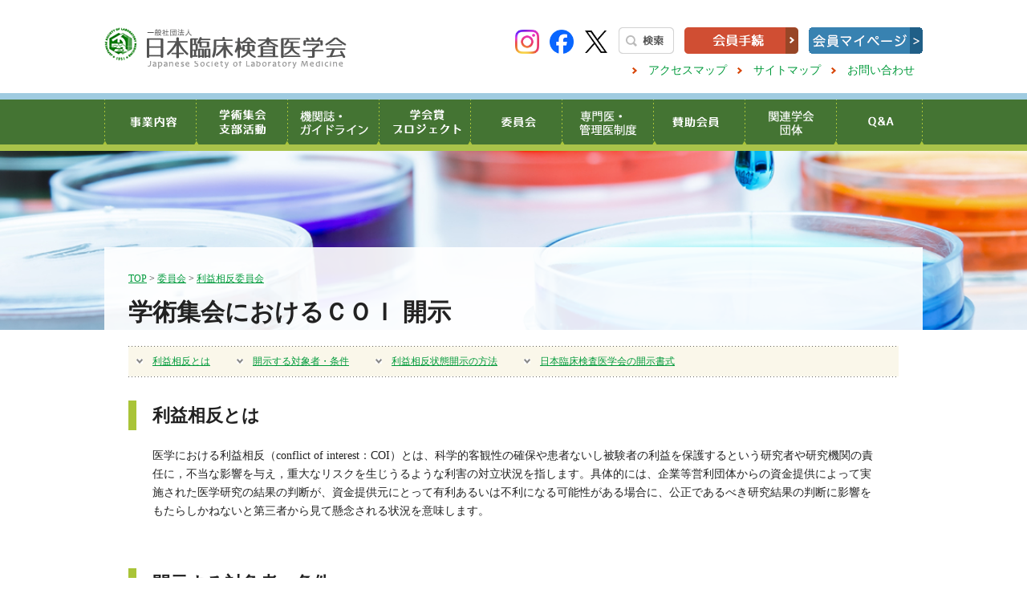

--- FILE ---
content_type: text/html
request_url: https://jslm.org/committees/coi/jslm.html
body_size: 7294
content:
<!doctype html>
<html>
<head>
<meta charset="UTF-8">
<title>学術集会におけるＣＯＩ 開示 | 利益相反委員会 | 日本臨床検査医学会 Japanese Society of Laboratory Medicine</title>
<meta http-equiv="X-UA-Compatible" content="IE=edge">
<meta name="description" content="日本臨床検査医学会のサイトです">
<meta name="keyword" content="日本臨床検査医学会,臨床,検査">
<link href="../../common/css/common.css" rel="stylesheet" type="text/css">
<!--[if lt IE 9]>
<script src="/common/js/lib/html5shiv.js"></script>
<script src="/common/js/lib/respond.min.js"></script>
<![endif]-->
<script type="text/javascript" src="../../common/js/jquery.js"></script>
<script type="text/javascript" src="../../common/js/jquery.matchHeight.js"></script>
<script type="text/javascript" src="../../common/js/common.js"></script>
<!-- bxSlider -->
<script src="../../common/js/lib/jquery.bxslider/jquery.bxslider.min.js"></script>
<link href="../../common/js/lib/jquery.bxslider/jquery.bxslider.css" rel="stylesheet" />
<!-- //bxSlider -->
</head>

<body id="committees_index" class="committees"><a name="topline" id="topline"></a>
<div id="container">
<div class="menuSpBg"></div>

<!-- ===== common set [header]===========-->
<header>
<div class="wrap clearfix" id="headerSet">
<h1><a href="/"><img src="/common/images/logo.gif" width="302" height="52" alt="日本臨床検査医学会 Japanese Society of Laboratory Medicine"></a></h1>

<!-- phone -->

<div id="menuSp" class="phone">
<h2><a style="display:inline-block; margin-left: 10px; margin-top: 12px;" href="https://www.instagram.com/jslmofficial/" target="_blank" class="headSide_btn__2"><img src="/common/images/logo_instagram.png" width="25" alt="インスタグラム"/></a>  <a href="https://www.facebook.com/p/日本臨床検査医学会-61553010676447/" target="_blank" class="headSide_btn__2"><img src="/common/images/logo_facebook.png" width="25" alt="フェイスブック"/></a>
	<a href="https://x.com/jslmofficial" target="_blank" class="headSide_btn__2"><img src="/common/images/logo_x.png" width="25" alt="Ｘ"/></a></h2>
<h2 id="menuSpBtn">menu</h2>
<div id="spMenu">
<ul>
<li class="spMenu__p"> <a href="javascript:void(0);">事業内容</a>
<ul>
<li class="spMenu__ct"><a href="/about/index.html">事業内容 [TOP]</a></li>
<li><a href="/about/jslm/message.html">理事長挨拶</a></li>
<li><a href="/about/history/index.html">沿革</a></li>
<li><a href="/about/status/index.html">臨床検査医学講座のあり方<br>－日本臨床検査医学会の考え方－</a></li>
<li><a href="/about/members/index.html">役員・委員会・名誉会員・功労会員・評議員名簿</a></li>
<li><a href="/about/rules/index.html">各種定款・規則</a></li>
<li><a href="/about/news/index.html">理事会だより</a></li>
<li><a href="/about/election/index.html">選挙について</a></li>
<li><a href="/about/epn/index.html">電子会告</a></li>
<li><a href="/about/zenkoku/index.html">全国検査部長・技師長会議</a></li>
</ul>
</li>
<li class="spMenu__p"> <a href="javascript:void(0);">学術集会・支部活動</a>
<ul>
<li class="spMenu__ct"><a href="/branches/index.html">学術集会・支部活動 [TOP]</a></li>
<li><a href="/branches/meeting/index.html">学術集会</a></li>
<li><a href="/branches/assembly/index.html">支部総会・支部例会</a></li>
<li><a href="/branches/special/index.html">特別例会</a></li>
<li><a href="/branches/affiliate/index.html">各支部</a></li>
</ul>
</li>
<li class="spMenu__p"> <a href="javascript:void(0);">機関誌・ガイドライン</a>
<ul>
<li class="spMenu__ct"><a href="/books/index.html">機関誌・ガイドライン[TOP]</a></li>
<li><a href="/books/journal/index.html">機関誌</a></li>
<li><a href="/books/guideline/index.html">臨床検査のガイドライン</a></li>
<li><a href="/others/news/hugl20140523.pdf" target="_blank">血尿ガイドライン2013</a></li>
<li><a href="/books/journal/permission.html">転載許諾申請</a></li>
</ul>
</li>
<li class="spMenu__p"> <a href="javascript:void(0);">学会賞・プロジェクト</a>
<ul>
<li class="spMenu__ct"><a href="/award/index.html">学会賞・プロジェクト [TOP]</a></li>
<li><a href="/award/academic/index.html">学会賞</a></li>
<li><a href="/award/project/index.html">学術推進プロジェクト</a></li>
</ul>
</li>
<li class="spMenu__p"> <a href="javascript:void(0);">委員会</a>
<ul>
<li class="spMenu__ct"><a href="/committees/index.html">委員会 [TOP]</a></li>
<li><a href="/committees/academic/index.html">学術推進化委員会</a></li>
<li><a href="/committees/edit/index.html">編集委員会</a></li>
<li><a href="/committees/education/index.html">教育委員会</a></li>
<li><a href="/committees/insurance/index.html">保険診療委員会</a></li>
<li><a href="/committees/award/index.html">学会賞委員会</a></li>
<li><a href="/committees/standard/index.html">標準化委員会</a></li>
<li><a href="/committees/control/index.html">精度管理委員会</a></li>
<li><a href="/committees/eblm/index.html" target="_blank">EBLM委員会</a></li>
<li><a href="/committees/ethic/index.html">倫理委員会</a></li>
<li><a href="/committees/compliance/index.html">コンプライアンス委員会</a></li>
<li><a href="/committees/coi/index.html">利益相反委員会</a></li>
<li><a href="/committees/guideline/index.html">ガイドライン作成委員会</a></li>
<li><a href="/committees/code/index.html">検査項目コード委員会</a></li>
<li><a href="/committees/public/index.html">広報委員会</a></li>
<li><a href="/committees/medieva/index.html">臨床検査室医療評価委員会</a></li>
<li><a href="/committees/gene/index.html">遺伝子委員会</a></li>
<li><a href="/committees/world/index.html">国際委員会</a></li>
<li><a href="/committees/medisafe/index.html">医療安全委員会</a></li>
<li><a href="/committees/cons_rev/index.html">会則改定委員会</a></li>
<li><a href="/committees/team_med/index.html">チーム医療委員会</a></li>
<li><a href="/committees/ncongress/index.html">学術集会企画委員会</a></li>
<li><a href="/committees/women/index.html">ワークライフバランス委員会</a></li>
<li><a href="/committees/system/index.html">統合システムに基づく臨床検査のあり方委員会</a></li>
<li><a href="/committees/
infection/index.html">感染症に関する委員会</a></li>
<li><a href="/committees/community/index.html">地域医療における臨床検査に関する委員会</a></li>
<li><a href="/committees/ICD-11/index.html">ICD-11委員会</a></li>
<li><a href="/committees/major/index.html">専門医制度委員会</a></li>
<li><a href="/committees/earthquake_kumamoto/index.html">旧熊本地震対策委員会</a></li>
<li><a href="/committees/earthquake/index.html">旧東日本大震災対策委員会</a></li>
<li><a href="/committees/genetic/index.html">遺伝子関連検査精度管理医に関するアドホック委員会</a></li>
</ul>
</li>
<li class="spMenu__p"> <a href="javascript:void(0);">専門医・管理医制度</a>
<ul>
<li class="spMenu__ct"><a href="/recognition/index.html">専門医・管理医制度 [TOP]</a></li>
<li><a href="/recognition/purpose/index.html">日本専門医機構 認定<br>
臨床検査専門医を目指す方へ</a></li>
<li><a href="/recognition/physician/major/index.html">専攻医、基幹施設指導医の方へ：<br>
研修・専門医試験について</a></li>
<li><a href="/recognition/program/traning.html">臨床検査領域の<br>
専門研修プログラム一覧</a></li>
<li><a href="/recognition/physician/index.html">日本専門医機構 認定<br>
臨床検査専門医の更新 <br>
<small>(学会認定専門医からの移行を含む)</small></a></li>
<li><a href="/recognition/gene_specialist/index.html">遺伝子関連精度管理医</a></li>
<li><a href="/recognition/apply/index.html">学会主催者の方へ：<br>
認定・更新講習の申請方法</a></li>
<li><a href="/recognition/specialist/index.html">臨床検査管理医</a></li>
<li><a href="/recognition/control/index.html">日本臨床検査医学会<br>
臨床検査専門医（旧制度)</a></li>
<li><a href="/recognition/honor/index.html">名誉臨床検査専門医</a></li>
<li><a href="/recognition/member/index.html">臨床検査専門医名簿・<br>
  臨床検査管理医名簿・<br>名誉臨床検査専門医名簿</a></li>
</ul>
</li>
<li><a href="/supporting/index.html">賛助会員</a></li>
<li><a href="/etc/link.html">関連学会・団体</a></li>
<li class=""><a href="/qa/index.html">Q&A</a></li>
</ul>
<ul>
<li><a href="/recognition/purpose/index.html">日本専門医機構 認定 臨床検査専門医を目指す方へ</a></li>
<li><a href="/recognition/physician/index.html">日本専門医機構 認定<br>
臨床検査専門医の更新<br>
<small>(学会認定専門医からの移行を含む)</small></a></li>
</ul>
<ul>
<li><a href="/member/index.html">会員手続</a></li>
</ul>
<ul>
<li><a href="https://g-ings.com/gsystem/jslm/member/login">会員マイページ</a></li>
</ul><ul>
<li><a href="/etc/search.html">検索</a></li>
<li><a href="/about/jslm/access.html">アクセスマップ</a></li>
<li><a href="/etc/sitemap.html">サイトマップ</a></li>
<li><a href="mailto:office@jslm.org">お問い合わせ</a></li>
</ul>
<ul>
<li><a href="/">ホーム</a></li>
</ul>
<ul>
<li class=""><a href="javascript:void(0);" class="closemenu">閉じる</a></li>
</ul>
</div>
</div>
<!-- //phone -->

<div id="headSide"  class="pc">
<div id="headSide_btn"> <a href="https://www.instagram.com/jslmofficial/" target="_blank" class="headSide_btn__1"><img src="/common/images/logo_instagram.png" width="30" alt="インスタグラム"/></a>  <a href="https://www.facebook.com/p/日本臨床検査医学会-61553010676447/" target="_blank" class="headSide_btn__1"><img src="/common/images/logo_facebook.png" width="30" alt="フェイスブック"/></a>
	<a href="https://x.com/jslmofficial" target="_blank" class="headSide_btn__1"><img src="/common/images/logo_x.png" width="30" alt="Ｘ"/></a>
	<a href="/etc/search.html" class="headSide_btn__1"><img src="/common/images/h_search.gif" alt="検索"/></a> <a href="/member/index.html" class="headSide_btn__2"><img src="/common/images/btn_member.gif" alt="会員手続"/></a> <a href="https://g-ings.com/gsystem/jslm/member/login" target="_blank" class="headSide_btn__2"><img src="/common/images/btn_mypage.gif" alt="会員マイページ"/></a> </div>
<ul id="smenu">
<li id="smenu0"><a href="/about/jslm/access.html">アクセスマップ</a></li>
<li id="smenu1"><a href="/etc/sitemap.html">サイトマップ</a></li>
<li id="smenu2"><a href="mailto:office@jslm.org">お問い合わせ</a></li>
</ul>
</div>
</div>
<div id="gmenuSet" class="pc">
<div id="gmenuSetIn">
<div id="gmenu" class="wrap">
<ul>
<li id="gmenu1"><a href="/about/index.html">事業内容</a>
<!--<ul class="sub">
<li><a href="/about/jslm/message.html">理事長挨拶</a></li>
<li><a href="/about/history/index.html">沿革</a></li>
<li><a href="/about/status/index.html">臨床検査医学講座のあり方<br>－日本臨床検査医学会の考え方－</a></li>
<li><a href="/about/members/index.html">役員・委員会・名誉会員・功労会員・評議員名簿</a></li>
<li><a href="/about/rules/index.html">各種定款・規則</a></li>
<li><a href="/about/news/index.html">理事会だより</a></li>
<li><a href="/about/election/index.html">選挙について</a></li>
<li><a href="/about/epn/index.html">電子会告</a></li>
<li><a href="/about/zenkoku/index.html">全国検査部長・技師長会議</a></li>
</ul>-->
</li>
<li id="gmenu2"><a href="/branches/index.html">学術集会・支部活動</a>
<!--<ul class="sub">
<li><a href="/branches/meeting/index.html">学術集会</a></li>
<li><a href="/branches/assembly/index.html">支部総会・支部例会</a></li>
<li><a href="/branches/special/index.html">特別例会</a></li>
<li><a href="/branches/affiliate/index.html">各支部</a></li>
</ul>-->
</li>
<li id="gmenu3"><a href="/books/index.html">機関誌・ガイドライン</a>
<!--<ul class="sub">
<li><a href="/books/journal/index.html">機関誌</a></li>
<li><a href="/books/code/index.html">臨床検査項目分類コード</a></li>
<li><a href="/books/guideline/index.html">臨床検査のガイドライン</a></li>
<li><a href="/books/earthquake/index.html">東日本大震災における臨床検査支援活動－記録と提言－</a></li>
</ul>-->
</li>
<li id="gmenu4"><a href="/award/index.html">学会賞・プロジェクト</a>
<!--<ul class="sub">
<li><a href="/award/academic/index.html">学会賞</a></li>
<li><a href="/award/project/index.html">学術推進プロジェクト</a></li>
</ul>-->
</li>
<li id="gmenu5"><a href="/committees/index.html">委員会</a>
<!--<ul class="sub">
<li><a href="/committees/education/index.html">教育委員会</a></li>
<li><a href="/committees/insurance/index.html">保険診療委員会</a></li>
<li><a href="/committees/standard/index.html">標準化委員会</a></li>
<li><a href="/committees//index.html">精度管理委員会</a></li>
<li><a href="/committees/eblm/index.html" target="_blank">EBLM委員会</a></li>
<li><a href="/committees/ethic/index.html">倫理委員会</a></li>
<li><a href="/committees/coi/index.html">利益相反委員会</a></li>
<li><a href="/committees/medieva/index.html">臨床検査室医療評価委員会</a></li>
<li><a href="/committees/gene/index.html">遺伝子委員会</a></li>
<li><a href="/committees/world/index.html">国際委員会</a></li>
<li><a href="/committees/medisafe/index.html">医療安全委員会</a></li>
<li><a href="/committees/cons_rev/index.html">会則改定委員会</a></li>
<li><a href="/committees/team_med/index.html">チーム医療委員会</a></li>
<li><a href="/committees/women/index.html">ワークライフバランス委員会</a></li>
<li><a href="/committees/system/index.html">統合システムに基づく臨床検査のあり方委員会</a></li>
<li><a href="/committees/COVID-19/index.html">感染症に関する委員会</a></li>
<li><a href="/committees/community/index.html">地域医療における臨床検査に関する委員会</a></li>
<li><a href="/committees/ICD-11/index.html">ICD-11委員会</a></li>
</ul>-->
</li>
<li id="gmenu6"><a href="/recognition/index.html">専門医・管理医制度</a>
<!--<ul class="sub">
<li><a href="/physician/index.html">日本専門医機構 認定 臨床検査専門医</a></li>
<li><a href="/physician/major/index.html"><small>日本専門医機構 認定 臨床検査専門医 専門医研修を始める専攻医、専攻医を受け入れる基幹施設指導医の方へ</small></a></li>
<li><a href="/recognition/control/index.html">日本臨床検査医学会 臨床検査専門医</a></li>
<li><a href="/recognition/specialist/index.html">臨床検査管理医</a></li>
<li><a href="/recognition/program/traning.html">臨床検査領域の専門研修プログラム一覧</a></li>
<li><a href="/recognition/purpose/index.html">臨床検査専門医を目指す方へ</a></li>
<li><a href="/recognition/honor/index.html">名誉臨床検査専門医</a></li>
<li><a href="/recognition/list/index.html">各種認定制度名簿</a></li>
<li><a href="/recognition/member/index.html">臨床検査専門医名簿</a></li>
</ul>-->
</li>
<li id="gmenu7"><a href="/supporting/index.html">賛助会員</a></li>
<li id="gmenu8"><a href="/etc/link.html">関連学会・団体</a></li>
<li id="gmenu9"><a href="/qa/index.html">Q&A</a></li>

</ul>
</div>
</div>
</div>
</header>
<!-- ===== //common set [header]===========-->

<div class="category_head">
<div class="wrap">
<div class="category_head__set">
<p class="dirList"><a href="/">TOP</a> > <a href="/committees/index.html">委員会</a> > <a href="/committees/coi/index.html">利益相反委員会</a></p>
<h2>学術集会におけるＣＯＩ 開示</h2>
</div>
</div>
</div>

<div class="mainWrap">
<div class="wrap">
<!--anchorList-->
<div class="anchorList">
<ul>
<li><a href="#set1">利益相反とは</a></li>
<li><a href="#set2">開示する対象者・条件</a></li>
<li><a href="#set3">利益相反状態開示の方法</a></li>
<li><a href="#set4">日本臨床検査医学会の開示書式</a></li>
</ul>
</div>
<!--//anchorList-->
<div class="pageContets">

<!--==========================内容-==========================-->
<h3 class="title1" id="set1">利益相反とは</h3>
<div class="colum">
<p>医学における利益相反（conflict of interest：COI）とは、科学的客観性の確保や患者ないし被験者の利益を保護するという研究者や研究機関の責任に，不当な影響を与え，重大なリスクを生じうるような利害の対立状況を指します。具体的には、企業等営利団体からの資金提供によって実施された医学研究の結果の判断が、資金提供元にとって有利あるいは不利になる可能性がある場合に、公正であるべき研究結果の判断に影響をもたらしかねないと第三者から見て懸念される状況を意味します。</p>	
</div>
<h3 class="title1" id="set2">開示する対象者・条件</h3>
<div class="colum">
<p>
演題発表時は利益相反の開示が必要となります。<br>
開示が必要となる対象者は発表者全員です。<br>
開示の対象期間は抄録提出時より過去3年間です。<br>
<span class="color-red">発表する演題が、以下の条件に該当する場合には利益相反状態の申告が必要となります。</span>
</p>

<div class="box_n">
<h4 class="title3">
1．発表演題が「臨床研究」である。<br>
</h4>
<p>
　当学術集会における発表は、原則的に「臨床研究」に該当すると考えられます。<br>「臨床研究」の定義については<a href="mhlw_coi_gd.pdf" target="_blank">『臨床研究の倫理指針』</a>（厚生労働省）を参照してください。<br>
</p>

<h4 class="title3">
2．演題登録から過去3年以内に、発表内容に関連する企業や営利を目的とする団体から、下記のいずれかに該当する報酬などを受けている。<br>
</h4>
<p class="maL2">
①	企業･法人組織，営利を目的とする団体での役員．顧問<br>
　➪　年間の合計収入が100万円以上の場合<br>
②	産学連携活動の相手先のエクイティ（株保有・利益など）<br>
　➪　年間の株式による利益（配当，売却益の総和）が100万円以上の場合或いは当該全株式の5％以上を所有する場合<br>
③	企業・組織や団体からの特許使用許諾ならびに特許使用料<br>
　➪　特許使用許諾もしくは１つの権利使用料が年間100万円以上の場合<br>
④	企業・組織や団体から，会議の出席（発表）に対し，研究者を拘束した時間･労力に対して支払われた日当（講演料など）<br>
　➪　１つの企業・団体からの講演料が年間50万円以上の場合<br>
⑤	企業・組織や団体がパンフレットなどの執筆に対して支払った原稿料<br>
　➪　１つの企業・団体からの原稿料が年間50万円以上の場合<br>
⑥	企業・組織や団体が提供する研究費<br>
　➪　１つの企業・団体から医学研究（受託研究費，共同研究費，臨床試験など）に対して，申告者が実質的に使途を決定し得る研究契約費の支払われた総額が年間100万円以上の場合<br>
⑦	企業・組織や団体が提供する奨学（奨励）寄付金<br>
　➪　１つの企業・組織や団体から，申告者個人または申告者が所属する部局（講座･分野など）或いは研究室に対して、申告者が実質的に使途を決定し得る寄附金の総額が年間100万円以上の場合<br>
⑧	寄付講座所属<br>
　➪　企業・組織や団体が提供する寄附講座に申告者が所属している場合<br>
⑨	試薬・機器・役務等の供与<br>
　➪　医学研究において使用される試薬・機器などを無償もしくは特に有利な価格で提供があった場合や、データ解析その他の役務提供があった場合<br>
⑩	研究とは直接無関係な旅行、贈答品、金品、便宜などの特別な提供<br>
　➪　１つの企業・組織や団体から受けた提供の総額が年間5万円以上の場合<br>
</p>

<p>
※	①「企業･法人組織，営利を目的とした団体での役員、顧問」とは、研究機関に所属する研究者が特定企業の役員、顧問職に就任し、契約により定期的にかつ継続的に従事し報酬を受け取る場合を意味しており、相手企業からの依頼により単回でのアドバイスなどの提供は④「企業・組織や団体から，会議の出席（発表）に対し，研究者を拘束した時間･労力に対して支払われた日当（講演料など）」として申告する。<br>
※	⑥、⑦については、発表者全員に関して所属する部局（講座・分野）あるいは研究室などについて、が研究成果の発表に関連し、開示すべきCOI関係にある企業・組織や団体からの研究成果に関連する研究経費、奨学寄付金などの提供があった場合は、申告する必要がある。なお、企業などから提供される研究費・寄附金のうち、申告者が実質的に使途を決定し得る金額、研究機関の長から実際に割り当てられた金額の年間総額が対象となる。<br>
※	⑨において、医学研究において使用される試薬・機器などを無償もしくは特に有利な価格で提供があった場合や、データ解析その他の役務提供があった場合、それらを金額に換算することはしばしば困難であるので、「試薬の提供」「機器の提供」「役務の供与」等を記載する。
</p>
</div>
</div>

<h3 class="title1" id="set3">利益相反状態開示の方法</h3>
<div class="colum">
<p>
演題発表時には、利益相反状態の開示が必要になります。<br>
利益相反の有無を、口演演題はスクリーン掲示、ポスター演題はポスター掲示にて開示して下さい。<br>
開示書式は、下記よりダウンロードを行って下さい。<br>
（口演演題はスライドの二枚目、ポスター演題はポスター掲示の最後に掲示して下さい。）
</p>
</div>
<h3 class="title1" id="set4">日本臨床検査医学会の開示書式</h3>
<div class="colum">
<ul class="list_link">
<li>口演演題<br>
<ul>
<li>
利益相反「なし」の場合<br>
<a href="1a.pptx" target="_blank">様式1-A　開示書式【PowerPoint】</a>
</li>
<li>
利益相反「あり」の場合<br>
<a href="1b.pptx" target="_blank">様式1-B　開示書式【PowerPoint】</a>
</li>
</ul>
</li>
<li>
ポスター演題<br>
<ul>
<li><a href="1c.pptx" target="_blank">様式1-C　開示書式【PowerPoint】</a></li>
</ul>
</li>
</ul>
</div>
<!--//==========================内容-==========================-->
</div>
</div>



</div>


<!-- ===== common set [footer]===========-->
<div class="phone" id="toplinks">
<ul class="linkList">
<li id="smpmenuOpne"><a href="#">サイトマップ[MENU]</a></li>
</ul>
</div>
<footer>
<div id="footerInfo">
<div id="footerInfo__logo"><img src="/common/images/footer_logo.png" alt=""/></div>
<p id="footerInfo_mt">日本臨床検査医学会　事務局</p>
<p>〒101-0052 東京都千代田区神田小川町2-2 UIビル2F　TEL:03-3295-0351 FAX:03-3295-0352 E-mail:office@jslm.org</p>
</div>
<div id="footerCp">
<p>Copyright © 2016-<script type="text/javascript">myDate = new Date() ;myYear = myDate.getFullYear ();document.write(myYear);</script> 　Japanese Society of Laboratory Medicine.　 All Rights Reserved.</p>
</div>
<div id="backbtntop_prg"><a href="#topline"><img src="/common/images/btntop.png" alt="↑"  /></a></div>
</footer>
</div>
<!-- Googleアナリティクスタグ start -->
<script>
  (function(i,s,o,g,r,a,m){i['GoogleAnalyticsObject']=r;i[r]=i[r]||function(){
  (i[r].q=i[r].q||[]).push(arguments)},i[r].l=1*new Date();a=s.createElement(o),
  m=s.getElementsByTagName(o)[0];a.async=1;a.src=g;m.parentNode.insertBefore(a,m)
  })(window,document,'script','https://www.google-analytics.com/analytics.js','ga');

  ga('create', 'UA-84014424-1', 'auto');
  ga('send', 'pageview');

</script>
<!-- Googleアナリティクスタグ end -->
<!-- ===== //common set [footer]===========-->
</body>
</html>


--- FILE ---
content_type: text/css
request_url: https://jslm.org/common/css/common.css
body_size: 11902
content:
@charset "utf-8";

/*==================================*/
/*BASE*/
/*==================================*/


html, body, div, span, applet, object, iframe, h1, h2, h3, h4, h5, h6, p, blockquote, pre, a, abbr, acronym, address, big, cite, code, del, dfn, em, font, img, ins, kbd, q, s, samp, small, strike, strong, sub, sup, tt, var, dl, dt, dd, ol, ul, li, fieldset, form, label, legend, table, caption, tbody, tfoot, thead, tr, th, td {
	margin: 0;
	padding: 0;
}
html {
	height: 100%;
}
body {
	height: 100%;
}

img {
	border:none;
}
:focus {
	outline: 0;
}
ol, ul {
	list-style: none;
}
li img {
  vertical-align: bottom;
}
/* !HTML5 elements
---------------------------------------------------------- */
header, footer, nav, section, aside, article {
	display: block;
}
*, *:before, *:after {
/*moz-box-sizing: border-box;
-webkit-box-sizing: border-box;
box-sizing: border-box;*/
}


/*==================================*/
/*COMMON CLASS*/
/*==================================*/

/*------------------------------*/
/*TXT*/
/*------------------------------*/
.txtSmall {
font-size:10px !important;
font-size:1rem !important;
	line-height: 150%;
}
.txtSmall2 {
font-size:12px !important;
font-size:1.2rem !important;
	line-height: 150%;
}
.txtMidium {
font-size:14px !important;
	font-size:1.4rem !important;
	line-height: 150%;
}
.txtMidium2 {
	font-size:16px !important;
	font-size:1.6rem !important;
	line-height: 150%;
}
.txtBig {
	font-size:18px !important;
	font-size:1.8rem !important;
	line-height: 150%;
}


/*------------------------------*/
/*LAYOUT*/
/*------------------------------*/
.floatLeft {
	float: left;
}
.floatRight {
	float: right;
}
.centerBox {
	text-align: center;
}
.rightBox {
	text-align: right;
}
/*------------------------------*/
/*CREAR*/
/*------------------------------*/
.clear {
	clear: both;
	_zoom:1;
	overflow:hidden;
	font-size:0;
	line-height:0;
}
.clearfix:after{
	content:".";
	display:block;
	height:0;
	clear:both;
	visibility:hidden;
	}

.clearfix{
	display:inline-block;
	}

/*hides IE-mac \*/
*html .clearfix{height:1%}
.clearfix{display:block;}
/*hide  IE-mac */

/*------------------------------*/
/*COLOR*/
/*------------------------------*/
.color-orange {
	color: #FF6600;
}
.color-red {
	color: #FF0000;
}
.color-black {
	color: #000000;
}
.color-white {
	color: #FFFFFF;
}
.color-green {
	color: #009900;
}

/*------------------------------*/
/*Margin Padding */
/*------------------------------*/
.maL0{
	margin-left:0px !important;
}
.maL1{
	margin-left:10px !important;
}
.maL2{
	margin-left:20px !important;
}
.maL3{
	margin-left:30px !important;
}
.maL4{
	margin-left:40px !important;
}
.maL5{
	margin-left:50px !important;
}
.maL6{
	margin-left:60px !important;
}
.maT0{
	margin-top:0px !important;
}
.maT1{
	margin-top:10px !important;
}
.maT2{
	margin-top:20px !important;
}
.maT3{
	margin-top:30px !important;
}
.maR0{
	margin-right:0px !important;
}
.maR1{
	margin-right:10px !important;
}
.maR2{
	margin-right:20px !important;
}
.maR3{
	margin-right:30px !important;
}
.maU0{
margin-bottom:0px !important;
}
.maU1{
margin-bottom:10px !important;
}
.maU2{
margin-bottom:20px !important;
}
.maU3{
margin-bottom:30px !important;
}
.paL0{
padding-left:0px !important;
}
.paL1{
padding-left:10px !important;
}
.paL2{
padding-left:20px !important;
}
.paL3{
padding-left:30px !important;
}
.paT0{
padding-top:0px !important;
}
.paT1{
padding-top:10px !important;
}
.paT2{
padding-top:20px !important;
}
.paT3{
padding-top:30px !important;
}
.paR0 {
padding-right:0px !important;
}
.paR1 {
padding-right:10px !important;
}
.paR2 {
padding-right:20px !important;
}
.paR3 {
padding-right:30px !important;
}
.paU1{
padding-bottom:10px !important;
}
.paU2{
padding-bottom:20px !important;
}
.paU3{
padding-bottom:30px !important;
}
/*------------------------------*/
/*TABLE */
/*------------------------------*/
table.table-no {
	border-collapse:collapse;
	border:1px solid #CCCCCC;
	padding: 10px;

}
table.table-no td {
	border-collapse:collapse;
	border:1px solid #CCCCCC;
	padding: 10px;

}
table.table-no th {
	border-collapse:collapse;
	border:1px solid #CCCCCC;
	background-color:#F1F0F0;
	padding: 10px;
	text-align:left;
	color:#333333;
	font-weight:normal;
}
table.table-no th.th2,
table.table-no td.th2 {
	background-color:#504D4D;
	color:#fff;
}
/*------------------------------*/
/*Efect */
/*------------------------------*/

/*banner rollover end etc*/
/*a:hover img.overBtn*/
a:hover img{
 filter: alpha(opacity=70);
    -moz-opacity:0.80;
    opacity:0.80;
}
/* //banner rollover */
/*------------------------------*/
/*JS Efect */
/*------------------------------*/
.imgover {
margin:0;
padding:0;
}
/*------------------------------*/
/*for txt float  */
/*------------------------------*/
.floatNext{
	overflow:auto;
	zoom:1;
	
}
/*------------------------------*/
/*for txt float2  */
/*------------------------------*/
.floatOver{
	overflow:hidden;
	_zoom:1;
}
/*------------------------------*/
/*ohters  */
/*------------------------------*/
.clearNone {
	clear:none !important;
	}
.wideAuto {
	width:auto !important;
	}
	

/*==================================*/
/*SITE STYLE*/
/*==================================*/
html {
	font-size: 62.5%; /*基準:10px;*/
}
body {
	/*background-color: #FFFFFF;*/
	 background-color:#fff;
	margin: 0px;
	padding: 0px;
}
body {
	font-family: "ヒラギノ角ゴ Pro W3", "Hiragino Kaku Gothic Pro","メイリオ","Meiryo","ＭＳ Ｐゴシック";
	
	font-size:10px;
	font-size:1rem;
	
	
	line-height:1.5;
	color:#222;
	/*sp*/
	-webkit-text-size-adjust: none;/*//sp*/
}

#container {
	padding: 0px;
	margin: 0px auto ;
	width: auto;
	text-align: left;
	background-color: #FFFFFF;	
	  
   /*max-width:1440px;*/

}
body > #container {
	height: auto;
}
/*fotter固定*/
/*footer, .push {
	min-height: 28em;
	height: auto !important;
height: 28em;

}*/
#container {
	/*fotter固定場合*/
	/*margin-bottom:-28em;
*/
/**/
	min-height: 100%;
height: auto !important;
height: 100%;
	}

body {
	word-wrap:break-word;
}

/*------------------------------*/
/*LINK STYLE*/
/*------------------------------*/

a:link {
	color: #009A3B;
	text-decoration: underline;
}
a:visited {
	color:#04563E;
	/*color:#009A3B;*/
	text-decoration:underline;
}
a:hover {
	color: #000000;
	text-decoration:underline;
}

a[href$=".pdf"]:after{
 margin: 0 0 0 8px;
 content:" ";
 display:inline-block;
	/*width:23px;
 height:12px;
	background-image:url(../img/pdf_icon.png); 
 background-size:contain;*/
 vertical-align:middle;
	
	 content:"PDF";
		background-color:#9E1C2C;
		color:#fff;
		font-size:9px;
		font-size:0.9rem;
		padding:2px 2px 1px 2px;
		line-height:1;
}
a[href$=".docx"]:after,
a[href$=".doc"]:after{
 margin: 0 0 0 8px;
 content:" ";
 display:inline-block;
	/*width:23px;
 height:12px;
	background-image:url(../img/pdf_icon.png); 
 background-size:contain;*/
 vertical-align:middle;
	
	 content:"DOC";
		background-color:#116F99;
		color:#fff;
		font-size:9px;
		font-size:0.9rem;
		padding:2px 2px 1px 2px;
		line-height:1;
}
a[href$=".xls"]:after,
a[href$=".xlsx"]:after{
 margin: 0 0 0 8px;
 content:" ";
 display:inline-block;
	/*width:23px;
 height:12px;
	background-image:url(../img/pdf_icon.png); 
 background-size:contain;*/
 vertical-align:middle;
	
	 content:"XLS";
		background-color:#116F99;
		color:#fff;
		font-size:9px;
		font-size:0.9rem;
		padding:2px 2px 1px 2px;
		line-height:1;
}


/*a[target="_blank"]:after {
 margin: 0 0 0 8px;

 content:" ";
 display:inline-block;

	width:16px;
 height:11px;
	background-image:url(../images/ic_ow.png); 
 background-size:16px 11px;
 vertical-align:middle;

			}*/

	
	#topMain_kain a[href$=".pdf"]:after{
		display:none;
	}
	
	#topMain_ishi a[href$=".pdf"]:after{
		display:none;
	}

	#topMain_sns a[href$=".pdf"]:after{
		display:none;
	}
/*------------------------------*/
/*COMMON STYLE*/
/*------------------------------*/

.wrap{
	width:1020px;
	margin: 0px auto;
}
header {
	
}
#headerSet {
	position:relative;
	/*z-index:100;*/
	
	padding:34px 0 20px 0;
	background-color:#fff;
	

}
#headerSet h1 {
	float:left;
}
#headSide {
	float:right;
	width:600px;
}
#headSide_btn {
	text-align:right;
	margin-bottom:10px;

}
#headSide_btn img{
	margin:0 0 0 10px;
}

#gmenuSet {
	/*background:url(../images/bg.gif);*/
	background:url(../images/headbg.gif) repeat-x;
	padding-top:8px;
	height:64px;
	
}
#gmenuSetIn {
	/*background-color:#FFF;*/
	background:url(../images/head_bg_sankaku.png) no-repeat center 51px;
	position:relative;
	z-index:100;
	

}
#gmenu{
	position:relative;
	
/*overflow:hidden;*/
	background:url(../images/line_d.gif) no-repeat right center;
}
#gmenu ul {
	overflow:hidden;
}
#gmenu li{
	float:left;
	
	width:114px;
	height:56px;
	background:url(../images/line_d.gif) no-repeat left center;
}

#gmenu li a{
	display: block;
	width:114px;
	height:56px;
	text-indent:-9999px;
	background:url(../images/h_gnavi1.png) no-repeat center center;
}
#gmenu li#gmenu9,
#gmenu li#gmenu9 a{
	width:107px;
}

#gmenu li a:hover,
#gmenu li.menuopen a {
	background-color:#A9C438 !important;
}
#gmenu li#gmenu2 a{
	background:url(../images/h_gnavi2.png) center center no-repeat;
}
#gmenu li#gmenu3 a{
	background:url(../images/h_gnavi3.png) center center no-repeat;
}
#gmenu li#gmenu4 a{
	background:url(../images/h_gnavi4.png) center center no-repeat;
}
#gmenu li#gmenu5 a{
	background:url(../images/h_gnavi5.png) center center no-repeat;
}
#gmenu li#gmenu6 a{
	background:url(../images/h_gnavi6.png) center center no-repeat;
}
#gmenu li#gmenu7 a{
	background:url(../images/h_gnavi7.png) center center no-repeat;
}
#gmenu li#gmenu8 a{
	background:url(../images/h_gnavi8.png) center center no-repeat;
}
#gmenu li#gmenu9 a{
	background:url(../images/h_gnavi9.png) center center no-repeat;
}

/*------------------------------*/
/*サブMENU*/
/*------------------------------*/

#gmenu li ul.sub{
	position:absolute;
	width: 980px;
    left:0;
padding:20px 20px 0px 20px ;
/*border:1px solid #10A65A;*/
border-top:0;

 background-color:#A9C438;
	zoom:1;
	z-index:10000; /*一部ページのため*/
}
#gmenu li ul.sub li{
	background-image:none !important;
	width: 296px;
  font-size:14px;
	font-size:1.4rem;
	position:relative;
    margin:0 20px 20px 10px;
}
#gmenu ul.sub {
    display:none;/*初期*/
}
/*#gmenu li ul.sub li p{
    padding:10px 10px 10px 40px; 
    background-image:url(../img2014/ic_link.gif);
    background-position: 10px center;
    background-repeat:no-repeat;
    font-size:14px;
    height:2.5em;
    vertical-align:middle;
    display:table-cell;

}*/
#gmenu ul.sub li a {
    background-image:none !important;
    margin: 0px;   
	text-indent:0;
	width:260px;
	
	height: auto;
	text-decoration: none !important;
	padding:10px 10px 10px 25px;
	background:url(../images/ic_link.gif) no-repeat 10px 15px #fff !important;
	display:block;
	border-radius: 4px;		
-webkit-border-radius: 4px;	
-moz-border-radius: 4px;

}
#gmenu ul.sub li a:hover {
	text-decoration:none;
	background-color:#F7FBD3 !important;
	
}
#gmenu ul.sub li {
	height: auto !important;
	border-left:none;
		border-right:none;
		
}
#page #contents h2{
    background:url(../img2014/ic_pagetiles.gif) no-repeat left center;
    padding:10px 10px 10px 40px;
	font-size:28px;
	font-size:2.8rem;

    border-bottom:#EEEEEE 1px solid;
    margin-bottom:20px;
}
/**/

#headerSet  #smenu{
	text-align:right;

}

#headerSet  #smenu li{
	display:inline-block;
	margin-right:10px;
}
#headerSet  #smenu li a{
	display:inline-block;
	background:url(../images/ic_link.gif) no-repeat left center;
	padding-left:20px;
	font-size:14px;
	font-size:1.4rem;
	color:#009A3B;
	text-decoration:none;
	line-height:1;
}
#headerSet  #smenu li a:hover{
	text-decoration:underline;
	color:#222;
}



#mainSlideBox{
 /*   background-color:#e3e3e3;*/
    margin:0;


	}

#mainSlide{
	/*    max-width:1440px;
    margin:0 auto;*/
	position:relative;
	
}
#topSlide {
	z-index:5;
position:relative;

	
}
#topSlide li{
	width:100%;
	height:344px;
	background-position:center top;
background-repeat:no-repeat;
/*	background-size:contain;*/


}
#topSlide li#topSlide1{
	background-image: url(../images/mv_COVID-19.gif);
	/*このスライドの背景色*/
	background-color:#d5ebf1;
	}
#topSlide li#topSlide2{
	background-image: url("../images/jams120thbanner.jpg");
	/*このスライドの背景色*/
	background-color:#fff;
	}
#topSlide li#topSlide3{
	background-image: url("../images/mv_73.gif");
		/*このスライドの背景色*/
	background-color:#bce3f4;
	}
#topSlide li#topSlide4{
	background-image: url(../images/mv1.jpg);
		/*このスライドの背景色*/
	background-color:#FAF7EA;
	}
#topSlide li#topSlide5{
	background-image: url("../images/mv5.gif");
		/*このスライドの背景色*/
	background-color:#94d89c;
}
#topSlide li#topSlide6{
	background-image: url("../images/mv6.gif");
		/*このスライドの背景色*/
	background-color:#a2f3ff;
}
#topSlide li#topSlide8{
	background-image: url("../images/mv8.gif");
		/*このスライドの背景色*/
	background-color:#fbf289;
}
#topSlide li#topSlide9{
	background-image: url("../images/mv9.gif");
		/*このスライドの背景色*/
	background-color:#d4e3e0;
}
#topSlide li#topSlide10{
	background-image: url("../images/mv10.gif");
		/*このスライドの背景色*/
	background-color:#9cd4d3;
}
#topSlide li#topSlide18{
	background-image: url("../images/mv18.gif");
		/*このスライドの背景色*/
	background-color:#fff3b4;
}
#topSlide li#topSlide12{
	background-image: url("../images/mv12.gif");
		/*このスライドの背景色*/
	background-color:#f5fff1;
}
#topSlide li#topSlide13{
	background-image: url("../images/mv13.gif");
		/*このスライドの背景色*/
	background-color:#78a3ce;
}
#topSlide li#topSlide14{
	background-image: url("../images/mv14.gif");
		/*このスライドの背景色*/
	background-color:#deebf7;
}
#topSlide li h2{
	text-indent:-9999px;
}
#topSlide li a{
	display:block;
	width:100%;
	height:344px;
	}

footer {
	text-align:center;
	color:#fff;
}
#footerInfo {
	padding:30px 20px 10px 20px;
	
	background-color:#555555;
}
#footerCp {
	background-color:#333333;
	padding:30px 20px 10px 20px;
}
#footerInfo_mt {
	font-size:14px;
	font-size:1.4rem;
}
#footerInfo__logo {
	margin-bottom:30px;
}

footer  p {
	font-size:12px;
	font-size:1.2rem;
	padding:0 0 20px 0;
}

/*==================================*/
/*TOP*/
/*==================================*/
#topMain {
	/*margin-top:70px;
	margin-bottom:60px;*/
	padding:0px 0 0px 0;
	margin-top:30px;
	margin-bottom:30px;
	overflow:hidden;
	zoom:1;
	background:url(../images/line_tate_d.gif) repeat-y right 230px top;
}
#topMain_main {
	width:760px;
	float:left;
	
}
#topMain_side {
	padding-top:10px;
	width:200px;
	float:right;
}
#topMain_side ul li {
	margin-bottom:15px;
}
#topMain a {
	color:#222;
}
.mainWrap {
	/*background:url(../images/bg.gif);*/
	
}
#topMain_kain {
	/*border-top:3px solid #6BC48D;
	padding:20px;
	background-color:#fff;*/
	overflow:hidden;
	zoom:1;
}
#topMain_kain h2,
#topMain_info h2{
	background:url(../images/bt_t.gif) repeat-x #757575;
	border-bottom:6px #44B000 solid;
	height:54px;
	
	position:relative;
/*	border-bottom:1px solid #ddd;
	margin-bottom:0px;
	padding-bottom:10px;*/
}
#topMain_kain h2 img{
	vertical-align:bottom;
}
#topMain_kain h2 span{
	display:block;
	position:absolute;
	right:10px;
	top:14px;
	}
	.top_bt {
margin:0 0 0 10px;
		}
.top_bt_box {
	border:2px solid #999999;
	border-top:none;
	overflow:hidden;
	zoom:1;
	
	padding:20px 25px;
}

.topMain_kain__news {
	width:450px;
	float:left;
	
}
.topMain_kain__topics {
	width:185px;
	float:right;
	padding:0px 20px 20px 20px;
	
	background-color:#F0F0F0;
}

.topMain_kain__news li {
	background:url(../images/lind_d.gif) repeat-x left bottom;
	
}
.topMain_kain__news li a{
	
	padding:15px 10px;
	display:block;
	background:url(../images/ic_link.gif) no-repeat right 20px center;
	overflow:hidden;
	text-decoration:none;
}
.topMain_kain__news li a.nolink{
	background-image:none;
}
.topMain_kain__news li a:hover{
	background-color:#F3F3F3;
}
.topMain_kain__news li:last-child a{
	border-bottom:none;
	}
.topMain_kain__news li .news_img{
		margin:0 10px 0 0;
		vertical-align:middle;
		display:inline-block;
		width:90px;
}
.topMain_kain__news li .news_img img{
	border:1px solid #ccc;
}
.news_t {
	vertical-align:middle; 
	display:inline-block;
	width:300px;
}
.news_t h3{
	font-size:14px;
	font-size:1.4rem;
	margin-bottom:10px;
}
.news_t p{
		font-size:14px;
	font-size:1.4rem;
}
.topMain_kain__news li a h3{
	text-decoration:underline ;
	font-size:16px;
	font-size:1.6rem;
}
.topMain_kain__topics li{
	background: url(../images/ic_pickup.gif) no-repeat left top;
	padding: 0 0 0 20px;
	margin-bottom: 10px;
	font-size:14px;
	font-size:1.4rem;
	/*float: left;
	width: 42%;
	margin-right:10px;*/
}
.topMain_kain__topics h3 {
	margin:0px 0 10px 0;
	text-align:center;
}
#topMain_ishi {
	
	margin-top:20px;
	overflow:hidden;
	margin-bottom:20px;
	
	background-color:#E3EDBA;
	border:2px solid #999999;
	padding:20px 25px;
	}
#topMain_ishi1{
	float:left;
	width:336px;
	
}
#topMain_ishi2{
	float:right;
	width:336px;
	}

#topMain_ishi h2 img {
	vertical-align:bottom;
}

#topMain_sns {
	
	margin-top:0px;
	overflow:hidden;
	margin-bottom:20px;

	padding:20px 25px;
	}
#topMain_sns1{
	float:left;
	height:360px;
	width:336px;
	
}
#topMain_sns2{
	float:right;
	height:360px;
	width:336px;
	}

#topMain_sns h2 img {
	vertical-align:bottom;
}

#topMain_info {
	/*padding:20px;
	background-color:#fff;*/
}
#topMain_info h2{
	/*margin-bottom:10px;*/
	border-color:#8BB043;
	margin-top:30px;
}
#topMain_info dl{
	margin:0 10px 20px 10px;
}

.tabMenu_t {
	overflow:hidden;
	z-index:10;
	position:relative;
}
.tabMenu_t li{
	width:230px;
	float:left;
	border:1px solid #ddd;
	margin:0;
	font-size:16px;
	font-size:1.6rem;
	font-weight:bold;
	border-bottom:none;
	border-right:none;
}
.tabMenu_t li:last-child{
	border-right:1px solid #ddd;
}
.tabMenu_t li a{
	background:url(../images/ic_link_u.gif) no-repeat 20px center;
	padding:10px 20px 10px 40px;
	display:block;
	text-decoration:none;
	background-color:#F9F9F9;
	
	
}
.tabMenu_target {
	/*border:1px solid #ddd;*/
	border-top:1px solid #ddd;
	padding:20px;
	background-color:#fff;
	z-index:1;
	position:relative;
	margin-top:-1px;
}
.tabMenu_t li.active a{
	background-color:#fff;
	
	
}
.tabMenu_t li.active{
	background-color:#fff;
	border-bottom:#fff 1px solid;
}
.tabMenu_target ul li{
	background:url(../images/ic_link_g.gif) no-repeat 0 5px;
	padding:0 0 0 20px;
	margin-bottom:0.7em;
	font-size:14px;
	font-size:1.4rem;
}
.tabMenu_target dl{
	font-size:14px;
	font-size:1.4rem;
}
.tabMenu_target dl dt{
	/*background:url(../images/ic_link_g.gif) no-repeat 0 5px;
	padding:0 0 0 20px;*/
	margin-bottom:0.7em;
	font-size:12px;
	font-size:1.2rem;
	color:#656565;
	
	width:7em;
	clear:left;
	float:left;
}

.tabMenu_target dl dd{
padding:0 0 0.7em 9em;

	margin-bottom:0.7em;
	
	background:url(../images/lind_d.gif) repeat-x left bottom;
}
#tab2.tabMenu_target dl dt{
	float:none;
	width:auto;
	border-bottom:1px solid #ccc;
	background-color:#B2AEAE;
	color:#fff;
	padding-bottom:0.7em;
	padding-top:0.7em;
}
#tab2.tabMenu_target dl dd{
	padding-left:0;
}
.tabMenu_target ul li a,
.tabMenu_target dl  a{
	text-decoration:none;
	background:url(../images/ic_link_g.gif) no-repeat 0 5px;
	padding:0 0 0 20px;
	display:block;
	}
	.tabMenu_target ul li a:hover,
		.tabMenu_target dl a:hover{
	text-decoration:underline;
	}
#topBanners {
	margin-top:20px;
	
	padding:20px;
	background-color:#FAF7EA;
	border-top:1px solid #ccc;
	text-align:center;

}
#topBanners ul{
	/*overflow:hidden;
	margin:0 -20px 0 65px;*/
	
}
#topBanners li {
	width:154px;
	/*margin:0 30px 0 0;
	float:left;*/
	display:inline-block;
	margin:0 10px;
}

#backbtntop_prg {
	position:fixed;
	right:30px;
	bottom:50px;
	filter: alpha(opacity=60);
	-moz-opacity: 0.6;
	opacity: 0.6;	
	
}
#backbtntop_prg:hover {
	filter: alpha(opacity=100);
	-moz-opacity: 1;
	opacity: 1;	
	
}
.more_open a,
.more_close a{
	display:block;
	text-align: center;
	font-size:12px;
	font-size:1.2rem;
	border: 1px solid #ddd;
	border-radius: 2px;
	
		background-image:url(../images/ic_link_u.gif);
	background-position: right 10px center;
	background-color:#FFFCEC;
	background-repeat:no-repeat;
	padding:10px 20px 10px 20px;
	text-decoration:none;

}
.more_open a:hover,
.more_close a:hover{
		background-image:url(../images/ic_link_u.gif);
	background-position: right 10px center;
	background-color:#fff;
	background-repeat:no-repeat;
}
.more_close a{
	background-image:url(../images/ic_link_t.gif)
}
.more_close a:hover{
	background-image:url(../images/ic_link_t.gif)
}

.search_Set {
	
}
.search_Set #srchInput{
	height:40px;
	width:400px;
	padding:0 20px;
	
	font-size:14px;
	line-height: 14px;
	margin:0 20px 0 0;
	border:1px solid #ccc;
	background-color:#FFFDE0;
}
.search_Set input {
	overflow:visible; 
}
.search_Set #srchBtn {
	width:200px;
	height:40px;
	background-color:#000;
	border:none;
	color:#fff;
	font-size:14px;
	line-height: 14px;

	font-weight:bold;
	text-align:center;
	border-radius:4px;
}

/*------------------------------*/
/*レスポンシブ用class*/
/*------------------------------*/
.pc{
}
.phone {
	display:none;
}
/*------------------------------*/
/*page*/
/*------------------------------*/
.category_head {
	background:url(../images/cat_bg.jpg) no-repeat center top;
	background-size:cover;
	padding:120px 0 0 0;
	margin-bottom:20px;
}
body.branches .category_head {
	background-image: url(../images/branches_bg.jpg);
}
body.books .category_head {
	background-image: url(../images/journal_bg.jpg);
}
body.award .category_head {
	background-image: url(../images/award_bg.jpg);
}
body.committees .category_head {
	background-image: url(../images/committees_bg.jpg);
}
body.recognition .category_head {
	background-image: url(../images/recognition_bg.jpg);
}
body.supporting .category_head {
	background-image: url(../images/supporting_bg.jpg);
}
body.qa .category_head {
	background-image: url(../images/qa_bg.jpg);
}
body.member .category_head {
	background-image: url(../images/member_bg.jpg);
}

.category_head__set {
	/*background-color:#fff;*/
	background-color:rgba(255,255,255,0.9);
	padding:30px 30px 0 30px;
}
.category_head__set h2{
	font-size:30px;
	font-size:3rem;
}
.dirList {
	margin-bottom:10px;
		font-size:12px;
	font-size:1.2rem;
}
.pageContets {
	width:960px;
	margin:0 auto 30px auto;
	/*padding:30px 0;*/
	padding:30px 0;
	min-height:400px;
	
	font-size:14px;
	font-size:1.4rem;
	line-height:1.7;
	
	/*border-top:1px solid #CCCCCC;*/
	background:url(../images/lind_d.gif) repeat-x left top;
	
}
.pageContets p,
.pageContets ul,
.pageContets table {
	margin-bottom: 14px;
	margin-bottom: 1.4rem;
}
.title1 {
	border-left:10px solid #A9C438;
	padding:0 0 0 20px;
	font-size:22px;
	font-size:2.2rem;
	margin-bottom:20px;
}
.title2 {
	font-weight:bold;
	font-size:16px;
	font-size:1.6rem;
	margin-bottom:20px;
	/*background-color:#CAD790;*/
	/*border-bottom:1px solid #A9C438;*/
	
	background-color:#5E5959;
	color:#fff;
	border-radius:2px;
	
	padding:10px;
	color:#fff;
}
.title3 {
	font-weight:bold;
	font-size:16px;
	font-size:1.6rem;
	margin-bottom:20px;
}
.title4 {
	font-weight:normal;
	font-size:14px;
	font-size:1.4rem;
	color: #2C7CFF;
}
.indexList {
	width:990px;
	overflow:hidden;
}
.indexList li{
float:left;
width: 296px;
font-size: 16px;
font-size: 1.6rem;
position: relative;
margin: 0 30px 20px 0;

}
.indexList a {
	border:2px solid #A9C438;
    background-image:none !important;
    margin: 0px;   
	text-indent:0;
	
	height: auto;
	text-decoration: none;
	padding:20px 10px 20px 25px;
	background:url(../images/ic_link.gif) no-repeat 10px 25px #fff !important;
	display:block;
	border-radius: 4px;		
-webkit-border-radius: 4px;	
-moz-border-radius: 4px;


}
.indexList li a:hover {
	text-decoration:none;
	background-color:#F7FBD3 !important;
	
}

.img_r {
	float:right;
	margin:0 0 20px 20px;
}
.img_l {
	float:left;
	margin:0 20px 20px 0 ;
}
.colum {
	margin:0 30px 60px 30px;
}
.gmap {
	margin-bottom:20px;
}
.list_n,
.list_n2{
	margin: 1em 0;
	padding-left: 40px;
	list-style-type: disc;
}
.list_n2 {
	list-style-type:decimal;
}
.list_n li,
.list_n2 li{
	margin-bottom:1em;
}
.list_n ul,
.list_n2 ul{
	margin-top:1em;
	padding-left: 40px;
	list-style-type: disc;
}
.list_link {
	/*margin:0 60px;*/
}
.list_link li{
	
	border:1px solid #ccc;
	padding:10px 30px;
	margin-bottom:1em;
	background:url(../images/ic_point_.gif) no-repeat 10px 15px;
border-radius: 4px;		
-webkit-border-radius: 4px;	
-moz-border-radius: 4px;
	
	
}
.list_link li ul{
	margin-top:1em;
	overflow:hidden;
}
.list_link li ul li{
	float:left;
	width:40%;
	margin:0 10px 10px 10px;
}

.box_n{
	border:1px solid #ccc;
	padding:20px;
}
.w_h {
	width:48%;
}

.anchorList {
	padding:10px 10px;
	margin:0 30px;
	font-size:12px;
	font-size:1.2rem;
	
	background:url(../images/lind_d.gif) repeat-x left top #FAF7EA;
	
	}
	
	.anchorList li {
		display:inline-block;
	margin:0 30px 0 0;
	}
.anchorList li a{
	background:url(../images/ic_ua_.gif) no-repeat left center;
	padding:0 0 0 20px;
}
.box_n2{
	border:10px solid #e3e2e2;
	padding:20px;
}
.btn {
	min-width:200px;
	text-align:center;
	border-radius:4px;
	color:#fff !important;
	padding:20px 20px;
	display:inline-block;
	font-weight:bold;
	text-decoration:none !important;
	background:url(../images/link_al_f_.png) no-repeat  #A9C438 center right 15px;
}
.btn01 {
	min-width:150px;
	text-align:center;
	border-radius:4px;
	color:#fff !important;
	padding:20px 20px;
	display:inline-block;
	font-weight:bold;
	text-decoration:none !important;
	background:url(../images/link_al_f_.png) no-repeat  #00bfff center right 15px;
}
.btn:hover {
	background-color:#009A3B;
}
.btn01:hover {
	background-color:#1e90ff;

}
.ic_1 {
	background-color:#626060;
	color:#fff;
	font-size:12px;
	padding:5px 10px;
	display:inline-block;
	margin-bottom:10px;
	border-radius:30px;
}
.ic_rb {
	background-color:red;
	color:#fff;
	font-size:12px;
	padding:5px 10px;
	display:inline-block;
	margin-bottom:10px;
	border-radius:30px;
}
.list_link.row5 {
	overflow:hidden;

}
.list_link.row5 li{
	width:12%;
	float:left;
	margin-right:10px;
}

.list_link.row2 {
	overflow:hidden;

}
.list_link.row2 li{
	width:42%;
	float:left;
	margin-right:10px;
}
.academic_list dl{
	margin-bottom:20px;
}
.academic_list h3{
	margin-bottom:20px;
}

.academic_list dt{
	width:200px;
	clear: left;
	float:left;
	padding:10px;
	font-weight:bold;
	font-size:16px;
	font-size:1.6rem;
}
.academic_list dd{
	padding:10px 10px 12px 260px;
	border-bottom:1px solid #ccc;
}
.project_list {
	border:1px solid #ccc;
	padding:20px;
}
.project_list dl{
	margin:0 0 20px 0;
}
.project_list h3{
	margin-bottom:20px;
}

.project_list dt{
	padding:10px;
	font-weight:bold;
	margin:0;
	background-color:#e3e3e3;
	
}
.project_list dd{
	padding:10px 10px 10px 10px;
	border-bottom:1px solid #ccc;
}


.dl_list{
	margin-bottom:20px;
	width:100%;
}
.dl_list h3{
	margin-bottom:20px;
}

.dl_list dt{
	width:140px;
	clear: left;
	float:left;
	padding:10px;
	font-weight:bold;
	font-size:16px;
	font-size:1.6rem;

}
.dl_list dd{
	padding:10px 10px 12px 180px;
	border-bottom:1px solid #ccc;
}
.mezasu_voice {
	background:url(../images/binder_bg.gif);
	padding:30px;
	position:relative;
	border-radius:4px;
}
.mezasu_voice__contents {
	background-color:#fff;
	padding:40px 60px;
	line-height:1.8;
	
}
.mezasu_voice__pp {
	float:right;
}
.mezasu_voice__ic {
	position:absolute;
	left:50%;
	top:10px;
	margin:0 0 0 -120px;
	text-align:center;
	
	background:url(../images/binder_ic.png) no-repeat;
	background-size:contain;
	width:242px;
	height:60px;
	

}
.mezasu_voice__contents_by {
	text-align:right;
	font-weight:normal;
	font-size:14px;
	font-size:1.4rem;
}

.page_u_navi {
	text-align:center;
	margin:20px 0 0 0;
}
.page_u_navi a{
	margin:0 10px;
}
.mezasu_voice__indexList {
	overflow:hidden;
	width:105%;
}
.mezasu_voice__indexList li{
	width:30%;
	float:left;
	margin:0 2% 20px 0;
}
.mezasu_voice__indexList li .mezasu_voice{
	padding:10px;
}
.mezasu_voice__indexList li .mezasu_voice__contents{
	padding:30px 10px 10px 10px;
}
.mezasu_voice__indexList li .mezasu_voice__ic{
	width:120px;
	top:5px;
	margin:0 0 0 -60px;
}
.mezasu_voice__indexList li .mezasu_voice__pp {
	float:none;
	margin:0 auto;
	text-align:center;
}

.mezasu_voice__indexList li h4 {
	font-size:16px;
	font-size:1.6rem;
}
.mezasu_voice__indexList li a{
	text-decoration:none !important;
}
.mezasu_voice__indexList li a h4 span{
	text-decoration:underline;
}
.mezasu_voice__indexList li a .mezasu_voice__contents_by{
	text-decoration:none !important;
	
}
.change_btn {
	text-align:left;
}
.change_btn p{
	display:inline-block;
	width:210px;
	margin:0 0 0 0;
	}
.change_btn p a.btn{
	display:block;
	width:164px;
	min-width: 164px;
	
	}
	.srchBtn {
		
	}
	.qaList {
		overflow:hidden;
		margin:0 -4% 0 0;
		width:104%;
	}
	.qaList li {
		width:44%;
		float:left;
		margin:0 2% 0 0;
	background:url(../images/binder_bg.gif);
	padding:10px;
	border-radius:4px;
		
	}
	.qaList2 {
		overflow:hidden;
		margin:0 -4% 0 0;
		width:104%;
	}
	.qaList2 li {
		width:44%;
		float:left;
		margin:0 2% 0 0;
	background:url(../images/binder_bg.gif);
	padding:10px;
	border-radius:4px;
}
.qaList li  div{
	background:url(../images/ic_qa.gif) no-repeat 10px center #fff;
	padding:20px 20px 20px 100px;
	font-size: 16px;
font-size: 1.6rem;
font-weight:bold;
}

.qaList2 li  div{
	background:url(../images/ic_point_.gif) no-repeat 10px center #fff;
	padding:20px 20px 20px 40px;
	font-size: 16px;
font-size: 1.6rem;
font-weight:bold;
}
	
	/*form*/
.form_set {
}
.form_set table.member-box {
	border-collapse:collapse;
	border:1px solid #CCCCCC;
	padding: 10px;
	width:100%;

}
.form_set table.member-box td {
	border-collapse:collapse;
	border:1px solid #CCCCCC;
	padding: 10px;

}
.form_set table.member-box th {
	border-collapse:collapse;
	border:1px solid #CCCCCC;
	background-color:#F1F0F0;
	padding: 10px;
	text-align:left;
	color:#333333;
	font-weight:normal;
}
.form_set .tx-center {
	text-align:center;
}
.form_set h3 {
	font-weight:bold;
	font-size:16px;
	font-size:1.6rem;
	margin-bottom:20px;
	background-color:#5E5959;
	color:#fff;
	border-radius:2px;
	
	padding:10px;
	color:#fff;
}
hr.hr_style1{
	border:none;
	height:2px;
	border-top: 1px dotted #8c8b8b;
}

/*------------------------------*/
/*タブレット　(非対応！)　*/
/*------------------------------*/

@media screen and (max-width:979px){
	
}

/*------------------------------*/
/*スマホ*/
/*------------------------------*/

/*@media screen and (max-width:639px){*/
@media screen and (max-width:749px){
.pc {
display:none !important;
}
.phone {
	display:block;
}
/*body {
	font-size:12px;
}*/
img, object, embed {
	max-width:100%;
	height:auto;
	width: auto\9; /* ie8 */
}
img {
		/*ieで縮小表示奇麗に*/
		-ms-interpolation-mode: bicubic; 
}
.floatLeft {
	float:none;
}
.floatRight {
	float:none;
}

/*非表示*/
.push,
#gmenu,
#smenu,
#btnHome {
	display:none;
}
.wrap{
	/*width:96% ;*/
	
	width:100% ;
	
	}
#container {
  max-width:100%;
}
header {
	
}
#headerSet {
	/*height:67px;*/
	height:52px;
	padding:10px 0;
	position:relative;
	width:100%;
	border-bottom:1px solid #BBBBBB;
	z-index:15000;
	
	/*position:fixed;
	top:0;
	left:0;
	
	z-index:10000;
	background-color:#fff;
	width:100%;*/
	
	}
#headerSet  h1 {
	width:220px;
	margin:5px 0 0 10px;
	
	/*position:absolute;
	
	 top: 0;
  bottom: 0;
  left: 0px;
  right: 0;
  margin: 15px auto 0 auto;*/

}
/*--------spMenu--------*/

.menuSpBg {
	background: rgba(0, 0, 0, .9);
	position: fixed;
z-index: 12000;
top: 0;
width: 100%;
height: 100%;
display:none;
 padding-bottom: 108px;
}
#menuSp {
box-sizing:border-box;


}
#menuSpSet {


}
#menuSp #menuSpBtn{
	height:52px;
	width:54px;
	border-left:1px solid #BBBBBB;
	padding:10px 10px 10px 10px;
	position:absolute;
	right:0;
	top:0;
	
	background:url(../images/sp/sp_menu.jpg) no-repeat center center;
	background-size:37px auto;
	text-indent:-999px;
}
#menuSp #menuSpBtn.menuon{
	background:url(../images/sp/sp_menu_close.jpg) no-repeat center center;
	background-size:37px auto;
	
	
}
/*#menuSpBtn img{
	display:block;
	margin:0 auto;
	width:37px;
	height:auto;
}*/




#spMenu{
	box-sizing:border-box;
	margin:0;
	padding:10px;
	
display:none;
position:absolute;
width:100%;
height:100%;
/*top:40px;*/
top:72px;

left:0;
	z-index:12300;
/*overflow:scroll;
position:fixed;*/
/*background-color:#FFF;*/
padding-bottom:80px;
}
#spMenu > ul {
	margin-bottom:20px;
}
#spMenu ul ul{
	display:none;
}
#spMenu ul li {
	/*font-size:1.75em;*/
	
	font-size:17.5px;
	font-size:1.75rem;
	
}
#spMenu ul li li{
	/*font-size: 1em;*/
}
#spMenu ul li a{

	box-sizing:border-box;
	
	width:auto;
	display:block;
	padding:12px 1em;
	text-decoration:none;
	border-bottom:1px solid #ddd;
	/*background:url(../img/ic_menu_a.png) no-repeat right 15px center #eeeeee;*/
background-color:#eeeeee;
background-image: url(../images/sp/ic_menu_a.png);
background-repeat:no-repeat;
background-position:center right;

	background-size:24px 15px;
	
	 -webkit-tap-highlight-color:rgba(0,0,0,0);


	}
#spMenu ul li.spMenu__p > a{
	background-image:url(../images/sp/ic_menu_p.png);
	background-repeat:no-repeat;
	background-position:center right;
	background-size:24px 15px;
}
#spMenu ul li.spMenu__p.act > a{
	background-image:url(../images/sp/ic_menu_m.png);
	background-repeat:no-repeat;
	background-position:center right;
	background-size:24px 15px;
}



#spMenu ul li li a{
	background-color:#fff;
	padding-left:2em;
	}
	#spMenu ul li li li a{
	background-color:#fff;
	padding-left:3em;
	}
	.spMenu__ct {
		font-weight:bold;
	}
	
#spMenu {
}
#mainSlideBox_sp {
/*	margin-top:72px;*/

}
.closemenu {
	background-color: #737272 !important;
	color:#fff !important;
	text-align:center;
	background-image:none !important;
}



/*==================================*/
/*TOP*/
/*==================================*/
/*body#page_index .wrap {
	width:100%;
}*/
.topMain_kain__news,
.topMain_kain__topics {
	width:100%;
	float:none;
}
.topMain_kain__topics ul li {
	/*width:auto;
	float:none;*/
}



#topMain {
	background-image:none;
	/*margin-top:70px;
	margin-bottom:60px;*/
	
	/*padding:20px 0 0 0;*/
	overflow:hidden;
	zoom:1;
}
#topMain_main {
	width:100%;
	float:none;
}
#topMain_side {
	width:80%;
	float:none;
}
#topMain_side ul li {
	margin-bottom:15px;
}

/*#topMain a {
	color:#222;
}
.mainWrap {
	background:url(../images/bg.gif);
	
}*/

#topMain_kain {
	/*border-top:3px solid #6BC48D;
	padding:10px;
	background-color:#fff;*/
	overflow:hidden;
	zoom:1;
}
/*#topMain_kain h2,
#topMain_info h2{
	background:url(../images/bt_t.gif) repeat-x #757575;
	border-bottom:6px #44B000 solid;
	height:54px;
	
	position:relative;
}
#topMain_kain h2 img{
	vertical-align:bottom;
}
#topMain_kain h2 span{
	display:block;
	position:absolute;
	right:10px;
	top:14px;
	}*/
.top_bt {
margin:0 0 0 10px;
		}
.top_bt_box {
	/*border:2px solid #999999;*/
	border-top:none;
	border:none;
	overflow:hidden;
	zoom:1;
	
	padding:10px 10px;
}

.topMain_kain__news {
	width:100%;
	float:none;
	
}
.topMain_kain__topics {

	width:100%;
	float:none;
	padding:0px 10px 10px 10px;
	
	background-color:#F0F0F0;
	overflow:hidden;
}

.topMain_kain__news {
	width:100%;
	float:none;
	
}
.topMain_kain__topics {
	width:100%;
	float:none;
	padding:0 10px 10px 10px;
	margin-top:10px;
	box-sizing: border-box;
}
.topMain_kain__news li a{
	/*border-bottom:1px solid #ddd;*/
	border-right:none;
	padding:10px;
	padding:10px 10px;
	display:block;
	background:url(../images/ic_link.gif) no-repeat right 20px center;
	overflow:hidden;
	text-decoration:none;
}
/*.topMain_kain__news li a:hover{
	background-color:#F3F3F3;
}*/
.topMain_kain__news li:last-child a{
	border-bottom:1px solid #ddd;
	}
.topMain_kain__news li .news_img{
		margin:0 10px 0 0;
		vertical-align:top;
		display:inline-block;
		width:20%;
}
/*.topMain_kain__news li .news_img img{
	border:1px solid #ccc;
}*/
.news_t {
	/*vertical-align:middle; 
	display:inline-block;*/
	width:70%;
}
.news_t h3{
/*	font-size:140%;
	margin-bottom:10px;*/
}
.news_t p{
	font-size:14px;
	font-size:1.4rem;
}
.topMain_kain__news li  a h3{
	text-decoration:underline ;
}
.topMain_kain__topics ul {
	overflow:hidden;
	width:105%;
}
.topMain_kain__topics li{
/*	background: url(../images/ic_pickup.gif) no-repeat left top;*/
	padding: 0 0px 0 20px;
	margin-bottom: 10px;
	float:left;
width: 38%;
	margin-right:5%;
}
.topMain_kain__topics h3 {
	margin:0px 0 10px 0;
}
#topMain_ishi {

	margin-top:20px;
	overflow:hidden;
	margin-bottom:20px;
	padding:10px;
border-left:none;
border-right:none;

}
#topMain_ishi1{
	float:none;
	width:100%;
	margin-bottom:10px;
	}
#topMain_ishi2{
	float:none;
		width:100%;
	
	}

#topMain_ishi h2 {
}
#topMain_ishi h2 a {
	/*	padding:20px 10px;*/
}
	
#topMain_sns {

	margin-top:20px;
	overflow:hidden;
	margin-bottom:20px;
	padding:10px;
border-left:none;
border-right:none;

}
#topMain_sns1{
	float:none;
	width:100%;
	margin-bottom:10px;
	}
#topMain_sns2{
	float:none;
		width:100%;
	
	}

#topMain_snsishi h2 {
}
#topMain_sns h2 a {
	/*	padding:20px 10px;*/
}
#topMain_info {
	/*background-color:#fff;*/
	
}
#topMain_info h2{
	/*margin-bottom:10px;*/
	font-size:16px;
	font-size:1.6rem;
}

.tabMenu_t {
	/*overflow:hidden;
	z-index:10;
	position:relative;
*/

display:none;

}
/*.tabMenu_t li{
	width:280px;
	float:left;
	border:1px solid #ddd;
	margin:0;
	font-size:140%;
	border-bottom:none;
	border-right:none;
}
.tabMenu_t li:last-child{
	border-right:1px solid #ddd;
}
.tabMenu_t li a{
	background:url(../images/ic_link_u.gif) no-repeat 20px center;
	padding:10px 20px 10px 40px;
	display:block;
	text-decoration:none;
	background-color:#F9F9F9;
	
	
}*/

.tabMenu_target {
	border-top:none;
	padding:0;
	
}

.tabMenu_target h2.phone{
	background-image:none !important;
	height:auto !important;
	background-color:#F9F9F9 !important;
	border:1px solid #ccc !important;
	color:#222 !important;
	padding:10px;
	margin:20px 0 10px 0;
}
/*.tabMenu_t li.active a{
	background-color:#fff;
	
	
}
.tabMenu_t li.active{
	background-color:#fff;
	border-bottom:#fff 1px solid;
}
.tabMenu_target ul li{
	background:url(../images/ic_link_g.gif) no-repeat 0 5px;
	padding:0 0 0 20px;
	margin-bottom:0.7em;
	font-size:140%;
}
.tabMenu_target ul li a{
	text-decoration:none;
	}*/
	
	
.tabMenu_target ul li{
		border-bottom:1px solid #ccc;
		padding-bottom:10px;
}

.tabMenu_target dl{

}
.tabMenu_target dl dt{
width:auto;
	float:none;
}
.tabMenu_target dl dd{
	padding:0 0 5px 0;
	margin-bottom:0.7em;
}

#topBanners {
padding:0;
margin:0;
}
#topBanners ul{
	padding:10px;
	overflow:hidden;
	margin:0 -20px 0 0px;
	
}
#topBanners li {
	width:46%;
	margin:0 10px 10px 0;
	float:left;
	
	display:block;
}


#backbtntop_prg {
	
	position:fixed;
	right:0px;
	bottom:10px;
	z-index:20000;
	width:40px;
	height:42px;
	/*filter: alpha(opacity=60);
	-moz-opacity: 0.6;
	opacity: 0.6;	*/
	
}
#backbtntop_prg:hover {
/*	filter: alpha(opacity=100);
	-moz-opacity: 1;
	opacity: 1;	*/
}
.linkList a{
	font-size:14px;
	font-size:1.4rem;
	display:block;
	margin-bottom:10px;
	border-radius:4px;
	padding:10px;
	
	display:block;
	background:url(../images/ic_link.gif) no-repeat right 20px center #fff;
	overflow:hidden;
	text-decoration:none;
	
	border:1px solid #ddd;
	
}
#topMain_side {
	margin:20px 0 0 0;
	
	
}
#topMain_side h2 {
	color:#fff;
	background-color:#797878;
	text-align:center;
	
	padding:10px;
}
#topMain_side ul {
	padding:10px;
	
	overflow:hidden;
	margin:0 -20px 0 0px;
}
#topMain_side ul li{
	float:left;
	width:46%;
	
	margin:0 10px 10px 0;
}
#topMain_ishi img,
#topBanners li img,
#topMain_side li img {
	width:100%;
}

#topMain_sns img,
#topBanners li img,
#topMain_side li img {
	width:100%;
}

#topBanners,
#topMain_side {
	overflow:hidden;
	
}
#toplinks {
	padding:10px;
}
/*------------------------------*/
/*page*/
/*------------------------------*/
.category_head {
	padding:40px 0 0 0;
}
.category_head__set {
	padding:15px 10px 0 10px;
	margin:0 10px;
}
.category_head__set h2{
	font-size:22px;
	font-size:2.2rem;
}

.pageContets {
	width:auto;
	margin:0 20px;
	padding:15px 0;
	min-height:0;
}
.title1 {
	font-size:18px;
	font-size:1.8rem;
}
.indexList{
	width:auto;
}
.indexList li{
	float:none;
	width:100%;
}
.list_link  {
	margin:0;
}
.list_link li{
	
	padding:10px 10px 10px 25px;
	/*margin-bottom:1em;*/
	
	
}
.list_link li ul{
	margin-top:1em;
	overflow:hidden;
}
.list_link li ul li{
	float:none;
	width:auto;
	margin:0 10px 10px 10px;
}
.img_r {
	width:45%;
	margin:0 0 10px 10px;
}
.img_l {
	width:45%;
	margin:0 10px 10px 0 ;
}
.colum {
	margin:0 0 30px 0;
}
.gmap {
position: relative;
padding-bottom: 56.25%;
padding-top: 30px;
height: 0;
overflow: hidden;
}
 
.gmap iframe,
.gmap object,
.gmap embed {
position: absolute;
top: 0;
left: 0;
width: 100%;
height: 100%;
}

.w_h {
	width:100%;
}
table.table-no.sp tr {
	display:block;
}
table.table-no.sp th{
	display:block;
	width:auto;
	
}
table.table-no.sp td{
	display:block;
	width:auto;
}
.anchorList {
	display:none;
}
.box_n2{
	border:5px solid #e3e2e2;
	padding:10px;
}

table.table-no.sp2 tr {
	display:block;
}
table.table-no.sp2 th{
	display: block;
	border-left:none;
	border-right:none;
}

table.table-no.sp2 td{
	display: list-item;
border: none;
margin-left:2em;
}
.btn {
	box-sizing:border-box;
	min-width:100%;
	width:100%;
	display:block;
	text-align:center;
}
.btn01 {
	box-sizing:border-box;
	min-width:100%;
	width:100%;
	display:block;
	text-align:center;
}
/*.list_link.row5{
	width:106%;
}
.list_link.row5 li{
	width:35%;
margin-right:3%;
}
.list_link.row2 {
	width:106%;

}
.list_link.row2 li{
	width:35%;
	float:left;
	margin-right:3%;
}*/

.list_link.row2,
.list_link.row5 {
	width:auto;

}
.list_link.row2 li,
.list_link.row5 li{
	width:auto;
	float:none;
	margin-right:0;
	margin-right:0;
}

.academic_list dt{
	width:auto;
	float:none;
	padding:0;
	font-weight:bold;
	margin-bottom:1em;
	
}
.academic_list dd{
	padding:0;
	padding-bottom:1em;
	border-bottom:1px solid #ccc;
	margin-bottom:1em;

}
.dl_list dt{
	width:auto;
	float:none;
	padding:0;
	font-weight:bold;
	margin-bottom:1em;
	
}
.dl_list dd{
	padding:0;
	padding-bottom:1em;
	border-bottom:1px solid #ccc;
	margin-bottom:1em;

}
.mezasu_voice {
	padding:10px;
}
.mezasu_voice__contents {
	background-color:#fff;
	padding:20px 10px;
	line-height:1.8;
	
}
.mezasu_voice__pp {
	width:30%;
	float:none;
	margin:0 auto;
}
.mezasu_voice__ic {
	margin:0 0 0 -50px;
	width:100px;
	height:30px;
	

}
/*.mezasu_voice__contents_by {
	text-align:right;
	font-weight:normal;
	font-size:14px;
	font-size:1.4rem;
}

.page_u_navi {
	text-align:center;
	margin:20px 0 0 0;
}*/
.page_u_navi a.btn{
	display:inline-block !important;
	margin:0 2px;
	min-width: 25% !important;
	width:auto !important;
	padding:5px 5px;
	font-size:12px;
	background-image:none;
	
}
.mezasu_voice__indexList {
	overflow:hidden;
	width:104%;
	
}
.mezasu_voice__indexList li{
	width:46%;
	float:left;
	margin:0 2% 20px 0;
}
.mezasu_voice__indexList li .mezasu_voice{
	padding:10px;
}
.mezasu_voice__indexList li .mezasu_voice__contents{
	padding:10px 10px 10px 10px;
}
.mezasu_voice__indexList li .mezasu_voice__ic{
	width:60px;
	top:5px;
	margin:0 0 0 -30px;
}
.mezasu_voice__indexList li h4 {
	font-size:16px;
	font-size:1.6rem;
}
.mezasu_voice__indexList li a{
	text-decoration:none !important;
}
.mezasu_voice__indexList li a h4 span{
	text-decoration:underline;
}
.mezasu_voice__indexList li a .mezasu_voice__contents_by{
	text-decoration:none !important;
	
}
.change_btn {
	text-align:right;
}
.change_btn p{
	display:block;
	width:auto;
	margin:0 0 10px 0;
	}
.change_btn p a.btn{
	display:block;
	width:auto;
	
	}
.search_Set {
	
}
.search_Set #srchInput{
	height:40px;
	width:100%;
		margin-bottom:0.5em;
moz-box-sizing: border-box;
-webkit-box-sizing: border-box;
box-sizing: border-box;
}
.search_Set #srchBtn {
	width:100%;
}
.form_set table.member-box {
	table-layout:fixed;
	word-wrap:break-word;
}
.form_set table.member-box tr {
	display:block;
}
.form_set table.member-box th{
	display:block;
	width:auto;
	
}
.form_set table.member-box td{
	display:block;
	width:auto;
}
.form_set {
	  -moz-box-sizing: border-box;
  -webkit-box-sizing: border-box;
  box-sizing: border-box;
}
/*.form_set textarea,
.form_set input{
	width:100% !important;
}
*/

.form_set input[type="text"],
.form_set textarea{
 max-width: 80%;
  -moz-box-sizing: border-box;
  -webkit-box-sizing: border-box;
  box-sizing: border-box;
}
.form_set .tx-center input[type="image"]{
	width:47% !important;
}

.qaList {
		overflow:hidden;
		margin:0;
		width:100%;
	}
	.qaList li {
		width:auto;
		float:none;
		margin:0 0 10px 0;
	}

}

.sns {
    display: flex;
    gap: 20px;
}
 
.tooltip {
    position: relative;
    display: inline-block;
}
 
.tooltip img {
    width: 50px;
    height: 50px;
}
 
.tooltip .tooltiptext {
    visibility: hidden;
    width: 460px;
    height: 500px;
    background-color: white;
    color: black;
    text-align: center;
    border: 1px solid #ddd;
    border-radius: 4px;
    padding: 10px;
    position: absolute;
    z-index: 1;
    bottom: 125%;
    left: 50%;
    margin-left: -230px;
    opacity: 0;
    transition: opacity 0.3s;
    box-shadow: 0px 0px 10px rgba(0, 0, 0, 0.1);
}
 
.tooltip:hover .tooltiptext {
    visibility: visible;
    opacity: 1;
}
 
.fb .tooltiptext {
    height: auto; /* Adjust height for Facebook content */
}
 
.X .tooltiptext {
    height: 500px; /* Fixed height for Twitter content */
}

--- FILE ---
content_type: text/plain
request_url: https://www.google-analytics.com/j/collect?v=1&_v=j102&a=1058260299&t=pageview&_s=1&dl=https%3A%2F%2Fjslm.org%2Fcommittees%2Fcoi%2Fjslm.html&ul=en-us%40posix&dt=%E5%AD%A6%E8%A1%93%E9%9B%86%E4%BC%9A%E3%81%AB%E3%81%8A%E3%81%91%E3%82%8B%EF%BC%A3%EF%BC%AF%EF%BC%A9%20%E9%96%8B%E7%A4%BA%20%7C%20%E5%88%A9%E7%9B%8A%E7%9B%B8%E5%8F%8D%E5%A7%94%E5%93%A1%E4%BC%9A%20%7C%20%E6%97%A5%E6%9C%AC%E8%87%A8%E5%BA%8A%E6%A4%9C%E6%9F%BB%E5%8C%BB%E5%AD%A6%E4%BC%9A%20Japanese%20Society%20of%20Laboratory%20Medicine&sr=1280x720&vp=1280x720&_u=IEBAAEABAAAAACAAI~&jid=572219234&gjid=1909094105&cid=1060317580.1768684542&tid=UA-84014424-1&_gid=637492023.1768684542&_r=1&_slc=1&z=1808344990
body_size: -448
content:
2,cG-511FB12F88

--- FILE ---
content_type: application/javascript
request_url: https://jslm.org/common/js/common.js
body_size: 13340
content:
//==================================================================
//setViewport
//==================================================================

$(function(){
	//スマートフォン
	//spView = 'width=device-width,initial-scale=1.0,minimum-scale=1.0,maximum-scale=1.0,user-scalable=0';
	spView = 'user-scalable=no, width=device-width, initial-scale=1.0';
	//タブレット＆PC
	tbView = 'width=1200px';

	if(navigator.userAgent.indexOf('iPhone') > 0 || navigator.userAgent.indexOf('iPod') > 0 || (navigator.userAgent.indexOf('Android') > 0 && navigator.userAgent.indexOf('Mobile') > 0)){
		$('head').prepend('<meta name="viewport" content="' + spView + '" id="viewport">');
		
	
	
//} else if(navigator.userAgent.indexOf('iPad') > 0 || (navigator.userAgent.indexOf('Android') > 0 && navigator.userAgent.indexOf('Mobile') == -1) || navigator.userAgent.indexOf('A1_07') > 0 || navigator.userAgent.indexOf('SC-01C') > 0){
//PC、タブレットのとき
	} else {
		$('head').prepend('<meta name="viewport" content="' + tbView + '" id="viewport">');
		
		topTab();
		
	} 
// iPhone6 Plus Landscape Viewport
//	if(navigator.userAgent.indexOf('iPhone') > 0){
//		if(window.devicePixelRatio == 3) {
//
//			if(window.orientation == 0){
//				$('#viewport').attr('content',spView);
//			} else {
//				$('#viewport').attr('content',tbView);
//			}
//
//			window.onorientationchange = setView;
//
//			function setView(){
//				setTimeout(function(){
//					location.reload();
//					return false;
//				},500);
//			}
//		}
//	}
});


//==================================================================
//class for ie ( for base font)
//==================================================================

$(function(){
	if($.browser.msie){
		$("body").addClass("msie");
	}
	if (navigator.platform.indexOf("Win") != -1) {
		$("body").addClass("win");
	}
});



//==================================================================
//for old IE
//==================================================================

$(function () {
     if ( $.browser.msie && $.browser.version <= 7 ) {
     $('body').prepend('<div class="ie_m"><a href="http://www.microsoft.com/ja-jp/windows/products/winfamily/ie/function/default.aspx" target="_blank">当サイトをご覧いただくブラウザは、Internet Explorer8.0以上です。あなたは旧式ブラウザをご利用中です。一部コンテンツにおいて適切に表示および動作しない場合があります。このWEBサイトを快適に閲覧するにはブラウザをアップグレードしてください。</a></div>');
					$('body').addClass( "p_ie7" );
     }
});


//==================================================================
//Equal Height Columns with jQuery [jQuery]
//==================================================================

function equalHeight(group) {
 tallest = 0;
 group.each(function() {
 thisHeight = $(this).height();
 if(thisHeight > tallest)
 {
 tallest = thisHeight;
 }
 });
 group.height(tallest);
}




/*
Usage:
$(document).ready(function() {
    equalHeight($(".recent-article"));
    equalHeight($(".footer-col"));
});

//.hogeの中にあるdivの高さを全て同じにする  
        equalHeight($("div.hoge > div"));  
  
        //.hoge-singleを付与された要素同士の高さを揃える  
        equalHeight($("div.hoge-single"));  
  
        //.hoge-Lと.hoge-Rの高さを揃える  
        equalHeight($("div.hoge-L,div.hoge-R")); 
								
*/

//==================================================================

//==================================================================
//rollover.js
//==================================================================

function initRollOvers() {
	if (!document.getElementById){
		return;
	}
	
	var preLoads = new Array();
	var allImages = document.getElementsByTagName('img');

	for (var i = 0; i < allImages.length; i++) {		
		if (allImages[i].className == 'imgover') {
			var src = allImages[i].getAttribute('src');
			var ftype = src.substring(src.lastIndexOf('.'), src.length);
			var oSrc = src.replace(ftype, '_over'+ftype);

			//-- 
			allImages[i].setAttribute('pSrc', src);
			allImages[i].setAttribute('oSrc', oSrc);

			//-- 
			preLoads[i] = new Image();
			preLoads[i].src = oSrc;

			//-- 
			allImages[i].onmouseover = function() {
				this.setAttribute('src', this.getAttribute('oSrc'));
			}
			allImages[i].onmouseout = function() {
				this.setAttribute('src', this.getAttribute('pSrc'));
			}
		}
	}
}

function addOnload(func){
	if ( typeof window.addEventListener != "undefined" ){
		window.addEventListener( "load", func, false );
	}else if ( typeof window.attachEvent != "undefined" ) {
		window.attachEvent( "onload", func );
	}else{
		if ( window.onload != null ){
			var oldOnload = window.onload;
			window.onload = function ( e ) {
			oldOnload( e );
			window[func]();
		};
	}else
		window.onload = func;
	}
}
addOnload(initRollOvers);

//==================================================================
//:first-child, :last-child
//==================================================================
$(function(){
    $('#sideMenu li:first-child').addClass('firstChild');
    $('#sideMenu li:last-child').addClass('lastChild');
});
//==================================================================
//boxLink
//==================================================================
$(function () {
$('.boxLink').click(function () {
	var boxLink = $(this).find('a');
	if (boxLink.attr('target') == '_blank') {
	window.open(boxLink.attr('href'));
	}
else window.location = boxLink.attr('href');
return false;
});
 $('.boxLink').hover(function () {
$(this).addClass('hover');
}, function () {
$(this).removeClass('hover');
});
});




//==================================================================
//top slide
//==================================================================

$(document).ready(function(){
  $('#topSlide').bxSlider(
		{
			pause: 12000,
			//controls:false,
			pager:false,
			//preloadImages:'visible',
			auto: true,
			responsive:false,
		mode: 'fade'
		}
	);
	  $('#topSlide_sp').bxSlider(
		{
			pause: 12000,
			//controls:false,
			pager:false,
			//preloadImages:'visible',
			auto: true,
			responsive:true,
		mode: 'fade'
		}
	);
});

//==================================================================
//phone
//==================================================================

$(function(){
     $("#menuSpBtn").click(function(){
      $("#menuSpSet").slideToggle("1500");
     });
					     $("#btn_close").click(function(){
      $("#menuSpSet").slideToggle("500");
     });
});
//==================================================================
// スムースリンク
//==================================================================
$(document).ready(function() {
$('.anchorList a[href*=#], .list_link a[href*=#]').click(function() {
 if (location.pathname.replace(/^\//,'') == this.pathname.replace(/^\//,'')
 && location.hostname == this.hostname) {
   var $target = $(this.hash);
   $target = $target.length && $target
   || $('[name=' + this.hash.slice(1) +']');
   if ($target.length) {
  var targetOffset = $target.offset().top;
  $('html,body')
  .animate({scrollTop: targetOffset}, 900);
    return false;
   }
  }
  });
});


//$(document).ready(function() {
//$('area[href*=#]').click(function() {
// if (location.pathname.replace(/^\//,'') == this.pathname.replace(/^\//,'')
// && location.hostname == this.hostname) {
//   var $target = $(this.hash);
//   $target = $target.length && $target
//   || $('[name=' + this.hash.slice(1) +']');
//   if ($target.length) {
//  var targetOffset = $target.offset().top;
//  $('html,body')
//  .animate({scrollTop: targetOffset}, 900);
//    return false;
//   }
//  }
//  });
//});
//==================================================================
//page top link
//==================================================================
$(function() {
var topBtn = $('#backbtntop_prg'); 
var topBtn2 = $('#smpmenuOpne'); 
topBtn.hide();
$(window).scroll(function () {
if ($(this).scrollTop() > 100) {
topBtn.fadeIn();
} else {
topBtn.fadeOut();
}
});
topBtn.click(function () {
$('body,html').animate({
scrollTop: 0
}, 500);
return false;
});
topBtn2.click(function () {
$('body,html').animate({
scrollTop: 0
}, 500);
return false;
});
});


//みぎくりっく
$(function(){
    $('body').on('contextmenu',function(e){
        return false;
    });
});

//==================================================================
//リサイズ対応
//==================================================================

	$(document).ready(function(){
	

    var timer = false; //リサイズ終了フラグ
	//PCのみ
		if(!navigator.userAgent.match(/(iPhone|iPad|Android)/)){
    $(window).on("load resize", ReLayout); //リサイズもしくはロードされた時にReLayout呼び出し
	}
	//
 
    function ReLayout(event) {
        var _width = $(window).width(); //画面サイズ取得
         
        //画面サイズ1200以下の時の処理
        if(_width <= 1200) {
            //処理を記述
        }
         
        //画面サイズ567以下の時の処理
        if(_width <= 567) {
            ////処理を記述
        }
         
        //リサイズ終了時のみリロードする
        if(event.type == 'resize') {
            if (timer !== false) {
                clearTimeout(timer);
            }
            timer = setTimeout(function() {
                location.href = location.href; //リロード
            }, 200);
        }
         
    }

});

//==================================================================
//tab
//==================================================================

function topTab () {
     //初期表示
     $(".tabMenu_target").hide();//全ての.tab_contentを非表示
     $("ul.tabMenu_t li:first").addClass("active").show();//tabs内最初のliに.activeを追加
     $(".tabMenu_target:first").show();//最初の.tab_contentを表示
     //タブクリック時
     $("ul.tabMenu_t li").click(function() {
          $("ul.tabMenu_t li").removeClass("active");//.activeを外す
          $(this).addClass("active");//クリックタブに.activeを追加
          $(".tabMenu_target").hide();//全ての.tab_contentを非表示
          var activeTab = $(this).find("a").attr("href");//アクティブタブコンテンツ
          $(activeTab).fadeIn();//アクティブタブコンテンツをフェードイン
          return false;
     });
}

//==================================================================
// dd menu
//==================================================================
$(function(){
	$("#gmenu ul.sub ").hide();
		
	$("#gmenu ul li").hover(function(){
        $(this).addClass('menuopen');
		$(">ul:not(:animated)",this).slideDown("fast");
		//$("ul:not(:animated)",this).fadeIn("fast");
	},
	function(){
        $(this).removeClass('menuopen');
		//$("ul",this).slideUp("fast");
				$(">ul",this).fadeOut("fast");
	});
});
//==================================================================
//spMenu
//==================================================================
$(function() {

//$("#hd_side").on('touchstart click', function() {
	$("#menuSpBtn, .closemenu, .menuSpBg, #smpmenuOpne").on('click', function() {
	if ($("#spMenu").is(":hidden")) {
		$("#menuSpBtn").addClass("menuon");
		
		$(".menuSpBg").fadeIn(100);
		$("#spMenu").fadeIn(300);
	//	$(".mainWrap").css('position', 'fixed');
		} else{
	$("#menuSpBtn").removeClass("menuon");
		$(".menuSpBg").fadeOut(100);
$("#spMenu").fadeOut(200);
	//	$(".mainWrap").css('position', 'absolute');
//--reload
$(".spMenu__p ul").hide();
$(".spMenu__p").removeClass("act");

 
	}
	return false;
	});
	
	
	$(".spMenu__p").click(function () {
if ($('ul',this).is(":hidden")) {
			$('ul',this).css('display', 'block');
			$(this).addClass("act");
	$('ul',this).show();
		} else{
$('ul',this).hide();
			$(this).removeClass("act");
	}
	});

	
});


//==================================================================
//more
//==================================================================
$(function(){
    $('.more').each(function(){
        var $ele = $(this);
        $ele.prepend('<div class="more_open"><a href="javascript:void(0)">続きを表示</a></div>');
        $ele.append('<div class="more_close"><a href="javascript:void(0)">閉じる</a></div>');
        $ele.find('.more_open').nextAll().hide();
        $ele.find('.more_open').click(function(){
            $ele.find('.more_open').hide();
            $ele.find('.more_open').nextAll().fadeIn();
            return false;
        });
         $ele.find('.more_close').click(function(){
            $ele.find('.more_open').show();
            $ele.find('.more_open').nextAll().fadeOut();
            return false;
        });
    });
});
//==================================================================
//matchHeight
//==================================================================
$(function() {
$('#gmenu ul.sub li a').matchHeight();
//$('.matchHeight').matchHeight();
$('.topMain_kain__topics li').matchHeight();
$('.indexList li a').matchHeight();
$('.list_link li').matchHeight();
$('.mezasu_voice__indexList li .mezasu_voice__contents').matchHeight();

});
